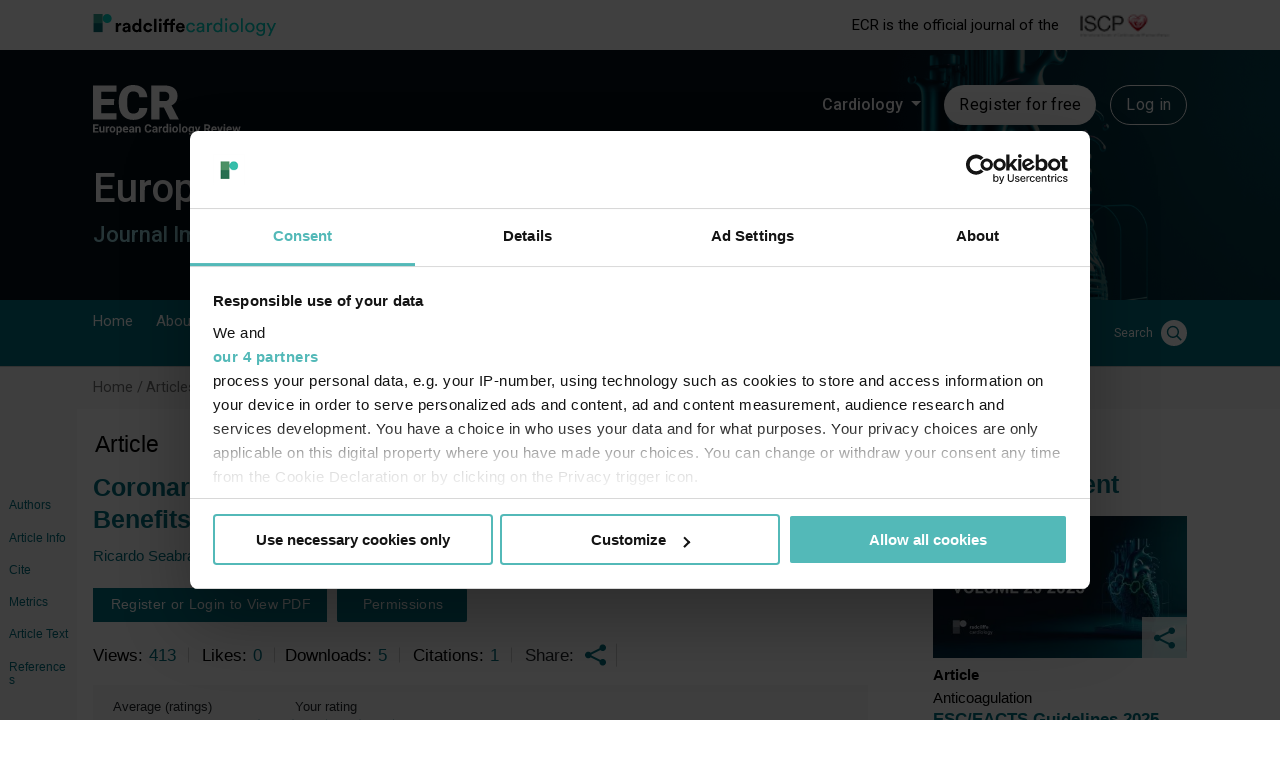

--- FILE ---
content_type: text/html; charset=utf-8
request_url: https://www.google.com/recaptcha/api2/aframe
body_size: 249
content:
<!DOCTYPE HTML><html><head><meta http-equiv="content-type" content="text/html; charset=UTF-8"></head><body><script nonce="a9CMVIr5nIsQqbaGPmMLgQ">/** Anti-fraud and anti-abuse applications only. See google.com/recaptcha */ try{var clients={'sodar':'https://pagead2.googlesyndication.com/pagead/sodar?'};window.addEventListener("message",function(a){try{if(a.source===window.parent){var b=JSON.parse(a.data);var c=clients[b['id']];if(c){var d=document.createElement('img');d.src=c+b['params']+'&rc='+(localStorage.getItem("rc::a")?sessionStorage.getItem("rc::b"):"");window.document.body.appendChild(d);sessionStorage.setItem("rc::e",parseInt(sessionStorage.getItem("rc::e")||0)+1);localStorage.setItem("rc::h",'1762358497201');}}}catch(b){}});window.parent.postMessage("_grecaptcha_ready", "*");}catch(b){}</script></body></html>

--- FILE ---
content_type: application/x-javascript
request_url: https://www.ecrjournal.com/themes/custom/radcliffe/radcliffe-theme/js/script.min.js?t4kzgm
body_size: 2556
content:
!function(t){const n=new URLSearchParams(window.location.search),o=n.get("slider-id"),i=n.get("open-overlay"),a=document.getElementById("menuHamburgerTrigger"),l=document.getElementById("menuLinksSwitcher"),s=document.getElementById("menuHamburgerInput"),c=(document.getElementById("menu"),document.getElementById("menuToggleButton")),r=document.getElementById("journalAboutMenu");function d(){document.body.classList.toggle("mobile-menu-open");const e=document.getElementsByClassName("logoMenuContainer")[0].offsetTop,t=document.getElementsByClassName("mobileMenu")[0];t.style.top=`${e+49}px`,t.style.height=`calc(100vh - ${t.style.top})`,t.style.width="100%"}if(a&&a.addEventListener("click",()=>{d()}),l){const t=document.querySelectorAll("#menuLinksSwitcher span"),n=document.querySelectorAll(".mobileMenuContent .menuLinksContainer .menuLinks a[data-step]");function u(e){document.querySelector("#menuLinksSwitcher span.active").classList.toggle("active"),document.querySelector(`#menuLinksSwitcher span[data-step="${e}"]`).classList.toggle("active"),document.querySelector(".mobileMenuContent .menuLinksContainer .menuLinks.active").classList.toggle("active"),document.querySelector(`.mobileMenuContent .menuLinksContainer .menuLinks[data-step="${e}"]`).classList.toggle("active")}t.forEach(t=>{t.addEventListener("click",()=>{const n=t.dataset.step,o=t.dataset.backStep;n||console.log("Missing data-step attribute",e),o||console.log("Missing data-back-step attribute",e),u(o)})}),n.forEach(e=>{e.addEventListener("click",()=>{const t=e.dataset.step;t?u(t):console.log("Missing data-step attribute",e)})})}const m=document.getElementById("openMenuAccordion"),g=document.getElementById("closeMenuAccordion"),p=document.getElementById("menuAccordion"),h=e=>{e.preventDefault(),p.classList.toggle("is-active")};m&&(m.addEventListener("click",h),g.addEventListener("click",h));const v=document.getElementById("searchBtn"),b=document.getElementById("searchInput");v&&v.addEventListener("click",()=>{b.classList.toggle("active")});const f=e=>{try{const n=new Swiper(e,{init:!0,slidesPerView:"auto",updateOnWindowResize:!0,loop:!1,observer:!0,observeParents:!0,pagination:{el:".swiper-pagination",clickable:!0},scrollbar:{el:".swiper-scrollbar",draggable:t(e).has(".swiper-scrollbar").length>0},navigation:{nextEl:".swiper-button-next",prevEl:".swiper-button-prev"},on:{init:()=>{}}});null!=o&&Object.values(n.slides).forEach((e,i)=>{const a=t(e).data("slider-id");null!=a&&String(a)===String(o)&&n.slideTo(i)})}catch(e){console.log(e)}},w=document.querySelectorAll(".swiper-container");if(w.length&&w.forEach(e=>{f(e)}),new MutationObserver(function(e){t.each(e,function(){document.querySelectorAll(".swiper-container").forEach(e=>{t(e).hasClass("swiper-container-initialized")||(console.log(e),f(e))})})}).observe(document.body,{childList:!0,attributes:!1,subtree:!0}),t(".nav-tabs > li > a").hover(function(){t(this).tab("show")}),null!==document.getElementById("authorPage")){document.getElementById("authorBiographyReadMore").addEventListener("click",e=>{e.preventDefault(),document.getElementById("biographyContainer").classList.toggle("isActive")})}const y=document.querySelector(".journalAbout"),k=document.querySelector(".journalAuthorInfo"),L=document.querySelectorAll(".listItemTitle"),E=document.querySelector("#journalAboutMenuToggleButtonText"),C=document.querySelectorAll(".listItem"),I=[];L.forEach(e=>{I.push(e.getBoundingClientRect().y)});const S=()=>{r.classList.toggle("showMenu"),c.classList.toggle("open"),c.classList.contains("open")?E.innerHTML="Close":B()};c&&C&&(c.addEventListener("click",S),C.forEach(e=>{e.addEventListener("click",S)})),(y||k)&&(window.onbeforeunload=function(){window.scrollTo(0,0)});const B=()=>{if(c&&!c.classList.contains("open")){const e=document.documentElement.scrollTop+window.innerHeight-75;let t=0;for(let[n,o]of I.entries()){if(!(o<e))break;t=n}E.innerHTML=L[t].innerText}};var M=setInterval(function(){var e=t(".nav-pills-autoplay.nav-pills > li > a.active");e&&e.length>0&&(t(e[0].parentElement).next("li").length?t(e[0].parentElement).next("li").find("a"):t(".nav-pills-autoplay.nav-pills > li:first-child a")).tab("show")},1e4);t(".nav-pills-autoplay.nav-pills > li > a").on("click",function(e){e.preventDefault(),clearInterval(M),t(this).tab("show"),setTimeout(function(){},15e3)}),B();const q=t("#enlargeable-content-modal");function T(e,n="block",o=!0,i=1){o?(t(e).css("display","-webkit-box"),t(e).css("-webkit-line-clamp",i),t(e).css("-webkit-box-orient","vertical"),t(e).css("overflow","hidden")):(t(e).css("display",n),t(e).css("-webkit-line-clamp",""),t(e).css("-webkit-box-orient",""),t(e).css("overflow",""))}q.on("click",function(e){(q.hasClass("enlarged-image")||e.target.classList.contains("close")||"enlargeable-content-modal"===e.target.id)&&(q.removeClass(),t("body").removeClass("modal-open"))}),t('[data-enlargeable-image="true"]').on("click",function(e){const n=e.currentTarget;if("IMG"===n.tagName){q.removeClass(),t("body").addClass("modal-open"),q.addClass("open enlarged-image");const e=n.cloneNode();t(e).removeAttr("data-enlargeable-image"),q.find(".enlargeable-content-body").html(e)}else console.log("Clicked element is not type of IMG - ignoring.")}),t('[data-enlargeable-content="true"]').on("click",function(e){if(!e.target.classList.contains("enlargeable-trigger"))return;const n=t(e.currentTarget),o=document.createElement("button");o.innerHTML="Close",o.className="close";const i=q.find(".enlargeable-content-body")[0];t(i).empty(),i.appendChild(o);try{const e=n.data("enlargeable-json");i.appendChild(t.parseHTML(e.html)[0]),q.removeClass(),t("body").addClass("modal-open"),q.addClass("open enlarged-content")}catch(e){console.log("Invalid enlargeable JSON",e)}}),t(".section-filter .dropdown-menu").on("click",function(e){e.stopPropagation()}),t(function(){t(".slider-indicator-slides").each(function(){const e=t(this);e.swipe({swipeLeft:function(t){window.innerWidth>768||e.find(".nav .nav-link.active").parent().next("li").find("a").tab("show")},swipeRight:function(t){window.innerWidth>768||e.find(".nav .nav-link.active").parent().prev("li").find("a").tab("show")}})})}),t(".slider-indicator").each(function(){const e=t(this);e.find(".slider-indicator-slides .nav-link").on("click",function(){if(window.innerWidth>768)return;t(this).hasClass("active")||e[0].scrollIntoView(!0)})}),window.addEventListener("load",()=>{if(a&&s.checked&&!document.body.classList.contains("mobile-menu-open")&&d(),t("[data-scroll-query-name]").get().some(e=>{const o=t(e).data("scroll-query-name"),i=t(e).data("scroll-query-value");return n.get(o)===i&&(e.scrollIntoView({behavior:"smooth"}),!0)}),null!=o){const e=`[data-slider-id="${o}"]`;if(null!=i){t(`[data-enlargeable-content="true"]${e}`).find("button.enlargeable-trigger").click()}const n=document.querySelector(`.slider-indicator .slider-indicator-slides .tab-pane${e}`);if(n){const e=n.getAttribute("id"),t=document.querySelector(`.slider-indicator .slider-indicator-slides .nav-link[href="#${e}"]`);t&&t.click()}}}),t(".js-truncate-text").each(function(){const e=t(this);let n=!1;const o=e.data("truncate-width-viewport"),i=e.data("display"),a=e.data("truncate-lines");if("none"===a)return void console.log("(ignoring) Line clamp is not set up for",e);o&&window.addEventListener("resize",e=>{window.innerWidth>=Number(o)?T(this,i,!1,a):T(this,i,n=!0,a)});const l=()=>{T(this,i,n=!n,a)};(!o||window.innerWidth<Number(o))&&l(),t(e.data("truncate-toggle")).each((e,t)=>{t.addEventListener("click",()=>{l()})})}),t(".nav-pills[data-auto-switch-every]").each(function(){const e=t(this),n=Number(e.data("auto-switch-every"));if(Number.isNaN(n))return;let o;function i(){o=setInterval(function(){const n=e.children(".nav-item");if(n.length>1){const e=n.children(".nav-link");let o=!1;e.each(function(n){if(t(this).hasClass("active")&&!o){let i;i=n===e.length-1?e.get(0):e.get(n+1),o=!0,t(i).click()}})}},n)}e.parent().on("mouseenter",function(){clearInterval(o)}),e.parent().on("mouseleave",function(){i()}),i()}),window.addEventListener("scroll",B)}(jQuery);

--- FILE ---
content_type: image/svg+xml
request_url: https://assets.radcliffecardiology.com/theme-assets/themes/custom/radcliffe/radcliffe-theme/assets/svg/ECR.svg
body_size: 10428
content:
<?xml version="1.0" encoding="utf-8"?>
<!-- Generator: Adobe Illustrator 25.4.1, SVG Export Plug-In . SVG Version: 6.00 Build 0)  -->
<svg version="1.1" id="Layer_1" xmlns="http://www.w3.org/2000/svg" xmlns:xlink="http://www.w3.org/1999/xlink" x="0px" y="0px"
	 viewBox="0 0 328.91 111.72" style="enable-background:new 0 0 328.91 111.72;" xml:space="preserve">
<style type="text/css">
	.st0{fill:#007181;}
</style>
<g>
	<g>
		<path class="st0" d="M11.06,98.23H3.79v4.93h8.54v3.04H0V87.81h12.3v3.07H3.79v4.38h7.27C11.06,95.26,11.06,98.23,11.06,98.23z"/>
		<path class="st0" d="M22.28,104.81c-0.9,1.09-2.15,1.64-3.74,1.64c-1.47,0-2.58-0.42-3.35-1.26c-0.77-0.84-1.16-2.08-1.18-3.7
			v-8.95h3.65v8.84c0,1.42,0.65,2.14,1.95,2.14c1.24,0,2.09-0.43,2.55-1.29v-9.69h3.66v13.67h-3.44L22.28,104.81z"/>
		<path class="st0" d="M36.25,95.96c-0.5-0.07-0.93-0.1-1.31-0.1c-1.38,0-2.29,0.47-2.72,1.4v8.94h-3.65V92.53h3.45l0.1,1.63
			c0.73-1.25,1.75-1.88,3.04-1.88c0.4,0,0.78,0.05,1.14,0.16L36.25,95.96z"/>
		<path class="st0" d="M36.98,99.24c0-1.36,0.26-2.56,0.78-3.62s1.27-1.88,2.25-2.46s2.12-0.87,3.42-0.87
			c1.84,0,3.35,0.56,4.52,1.69c1.17,1.13,1.82,2.66,1.95,4.6l0.03,0.93c0,2.1-0.59,3.78-1.76,5.05c-1.17,1.27-2.74,1.9-4.71,1.9
			s-3.54-0.63-4.72-1.89s-1.76-2.98-1.76-5.15C36.98,99.42,36.98,99.24,36.98,99.24z M40.63,99.5c0,1.3,0.24,2.29,0.73,2.98
			c0.49,0.69,1.19,1.03,2.1,1.03c0.88,0,1.57-0.34,2.07-1.02s0.75-1.76,0.75-3.26c0-1.27-0.25-2.26-0.75-2.96s-1.2-1.05-2.1-1.05
			c-0.89,0-1.58,0.35-2.07,1.04C40.88,96.96,40.63,98.04,40.63,99.5z"/>
		<path class="st0" d="M64.48,99.49c0,2.1-0.48,3.79-1.43,5.06c-0.96,1.27-2.25,1.9-3.87,1.9c-1.38,0-2.5-0.48-3.35-1.44v6.44h-3.65
			V92.53h3.38l0.13,1.34c0.88-1.06,2.04-1.59,3.46-1.59c1.68,0,2.99,0.62,3.93,1.87c0.93,1.25,1.4,2.96,1.4,5.15V99.49z
			 M60.83,99.23c0-1.27-0.23-2.25-0.68-2.94s-1.11-1.04-1.96-1.04c-1.14,0-1.93,0.44-2.36,1.31v5.6c0.45,0.9,1.24,1.35,2.39,1.35
			C59.96,103.51,60.83,102.08,60.83,99.23z"/>
		<path class="st0" d="M73.03,106.45c-2,0-3.64-0.61-4.89-1.84c-1.26-1.23-1.89-2.87-1.89-4.91v-0.35c0-1.37,0.27-2.6,0.8-3.68
			s1.28-1.92,2.25-2.5c0.97-0.59,2.08-0.88,3.33-0.88c1.87,0,3.34,0.59,4.41,1.77c1.07,1.18,1.61,2.85,1.61,5.01v1.49h-8.7
			c0.12,0.89,0.47,1.61,1.07,2.15s1.35,0.81,2.25,0.81c1.41,0,2.51-0.51,3.3-1.53l1.79,2.01c-0.55,0.77-1.29,1.38-2.22,1.81
			C75.2,106.23,74.16,106.45,73.03,106.45z M72.61,95.22c-0.72,0-1.31,0.25-1.76,0.74s-0.74,1.19-0.87,2.11h5.08v-0.29
			c-0.02-0.81-0.24-1.44-0.66-1.88C73.98,95.44,73.39,95.22,72.61,95.22z"/>
		<path class="st0" d="M88.64,106.2c-0.17-0.33-0.29-0.74-0.37-1.23c-0.88,0.99-2.03,1.48-3.45,1.48c-1.34,0-2.45-0.39-3.33-1.16
			s-1.32-1.75-1.32-2.93c0-1.45,0.54-2.56,1.61-3.33c1.07-0.77,2.63-1.17,4.65-1.17h1.68v-0.78c0-0.63-0.16-1.14-0.49-1.52
			c-0.32-0.38-0.84-0.57-1.53-0.57c-0.61,0-1.1,0.15-1.45,0.44s-0.52,0.7-0.52,1.21h-3.65c0-0.79,0.24-1.52,0.73-2.2
			c0.49-0.67,1.18-1.2,2.07-1.59c0.89-0.38,1.89-0.57,3.01-0.57c1.68,0,3.02,0.42,4.01,1.27c0.99,0.85,1.48,2.04,1.48,3.57v5.92
			c0.01,1.3,0.19,2.28,0.54,2.94v0.21L88.64,106.2L88.64,106.2z M85.62,103.66c0.54,0,1.04-0.12,1.49-0.36s0.79-0.56,1.01-0.97
			v-2.35h-1.36c-1.83,0-2.8,0.63-2.92,1.89l-0.01,0.21c0,0.45,0.16,0.83,0.48,1.12S85.06,103.66,85.62,103.66z"/>
		<path class="st0" d="M97.95,92.53l0.11,1.58c0.98-1.22,2.29-1.83,3.93-1.83c1.45,0,2.53,0.43,3.23,1.28
			c0.71,0.85,1.07,2.12,1.09,3.81v8.83h-3.65v-8.74c0-0.77-0.17-1.34-0.51-1.69c-0.34-0.35-0.9-0.52-1.68-0.52
			c-1.03,0-1.8,0.44-2.31,1.31v9.64h-3.65V92.53H97.95z"/>
		<path class="st0" d="M130.19,100.07c-0.14,1.98-0.87,3.54-2.19,4.67c-1.32,1.14-3.05,1.71-5.21,1.71c-2.36,0-4.21-0.79-5.56-2.38
			s-2.03-3.77-2.03-6.54v-1.12c0-1.77,0.31-3.33,0.93-4.67c0.62-1.35,1.51-2.38,2.67-3.1s2.5-1.08,4.04-1.08
			c2.12,0,3.83,0.57,5.13,1.71c1.3,1.14,2.05,2.73,2.25,4.79h-3.79c-0.09-1.19-0.42-2.05-0.99-2.58s-1.43-0.8-2.6-0.8
			c-1.26,0-2.21,0.45-2.84,1.36s-0.95,2.31-0.97,4.21v1.39c0,1.99,0.3,3.44,0.9,4.36s1.55,1.38,2.85,1.38c1.17,0,2.04-0.27,2.62-0.8
			c0.58-0.53,0.91-1.36,0.99-2.48h3.8V100.07z"/>
		<path class="st0" d="M140.36,106.2c-0.17-0.33-0.29-0.74-0.37-1.23c-0.88,0.99-2.03,1.48-3.45,1.48c-1.34,0-2.45-0.39-3.33-1.16
			s-1.32-1.75-1.32-2.93c0-1.45,0.54-2.56,1.61-3.33c1.07-0.77,2.63-1.17,4.65-1.17h1.68v-0.78c0-0.63-0.16-1.14-0.49-1.52
			c-0.32-0.38-0.84-0.57-1.53-0.57c-0.61,0-1.1,0.15-1.45,0.44c-0.35,0.29-0.52,0.7-0.52,1.21h-3.65c0-0.79,0.24-1.52,0.73-2.2
			s1.18-1.2,2.07-1.59s1.89-0.57,3.01-0.57c1.68,0,3.02,0.42,4.01,1.27c0.99,0.85,1.48,2.04,1.48,3.57v5.92
			c0.01,1.3,0.19,2.28,0.54,2.94v0.21L140.36,106.2L140.36,106.2z M137.34,103.66c0.54,0,1.04-0.12,1.49-0.36
			c0.45-0.24,0.79-0.56,1.01-0.97v-2.35h-1.36c-1.83,0-2.8,0.63-2.92,1.89l-0.01,0.21c0,0.45,0.16,0.83,0.48,1.12
			S136.78,103.66,137.34,103.66z"/>
		<path class="st0" d="M153.99,95.96c-0.5-0.07-0.93-0.1-1.31-0.1c-1.38,0-2.29,0.47-2.72,1.4v8.94h-3.65V92.53h3.45l0.1,1.63
			c0.73-1.25,1.75-1.88,3.04-1.88c0.4,0,0.78,0.05,1.14,0.16L153.99,95.96z"/>
		<path class="st0" d="M155.17,99.26c0-2.13,0.48-3.83,1.43-5.09c0.96-1.26,2.26-1.89,3.92-1.89c1.33,0,2.43,0.5,3.3,1.49V86.8h3.66
			v19.4h-3.3l-0.18-1.45c-0.91,1.14-2.08,1.71-3.51,1.71c-1.61,0-2.9-0.63-3.87-1.9C155.66,103.28,155.17,101.52,155.17,99.26z
			 M158.82,99.54c0,1.28,0.22,2.26,0.67,2.95c0.45,0.68,1.09,1.02,1.95,1.02c1.13,0,1.92-0.48,2.39-1.43v-5.4
			c-0.45-0.95-1.24-1.43-2.36-1.43C159.7,95.25,158.82,96.68,158.82,99.54z"/>
		<path class="st0" d="M170.29,89c0-0.55,0.18-1,0.55-1.35c0.37-0.35,0.87-0.53,1.5-0.53c0.62,0,1.12,0.18,1.49,0.53
			c0.37,0.35,0.56,0.8,0.56,1.35c0,0.56-0.19,1.01-0.56,1.36s-0.87,0.53-1.48,0.53s-1.11-0.18-1.48-0.53S170.29,89.55,170.29,89z
			 M174.17,106.2h-3.66V92.53h3.66V106.2z"/>
		<path class="st0" d="M176.61,99.24c0-1.36,0.26-2.56,0.78-3.62c0.52-1.06,1.27-1.88,2.25-2.46s2.12-0.87,3.42-0.87
			c1.84,0,3.35,0.56,4.52,1.69c1.17,1.13,1.82,2.66,1.95,4.6l0.03,0.93c0,2.1-0.59,3.78-1.76,5.05c-1.17,1.27-2.74,1.9-4.71,1.9
			s-3.54-0.63-4.72-1.89c-1.17-1.26-1.76-2.98-1.76-5.15V99.24z M180.26,99.5c0,1.3,0.24,2.29,0.73,2.98
			c0.49,0.69,1.19,1.03,2.1,1.03c0.88,0,1.57-0.34,2.07-1.02s0.75-1.76,0.75-3.26c0-1.27-0.25-2.26-0.75-2.96s-1.2-1.05-2.1-1.05
			c-0.89,0-1.58,0.35-2.07,1.04C180.5,96.96,180.26,98.04,180.26,99.5z"/>
		<path class="st0" d="M195.65,106.2h-3.66V86.8h3.66V106.2z"/>
		<path class="st0" d="M198.09,99.24c0-1.36,0.26-2.56,0.78-3.62c0.52-1.06,1.27-1.88,2.25-2.46s2.12-0.87,3.42-0.87
			c1.84,0,3.35,0.56,4.52,1.69c1.17,1.13,1.82,2.66,1.95,4.6l0.03,0.93c0,2.1-0.59,3.78-1.76,5.05c-1.17,1.27-2.74,1.9-4.71,1.9
			s-3.54-0.63-4.72-1.89c-1.17-1.26-1.76-2.98-1.76-5.15V99.24z M201.74,99.5c0,1.3,0.24,2.29,0.73,2.98
			c0.49,0.69,1.19,1.03,2.1,1.03c0.88,0,1.57-0.34,2.07-1.02s0.75-1.76,0.75-3.26c0-1.27-0.25-2.26-0.75-2.96s-1.2-1.05-2.1-1.05
			c-0.89,0-1.58,0.35-2.07,1.04C201.99,96.96,201.74,98.04,201.74,99.5z"/>
		<path class="st0" d="M212.75,99.26c0-2.1,0.5-3.78,1.5-5.06s2.34-1.92,4.04-1.92c1.5,0,2.66,0.51,3.5,1.54l0.15-1.29h3.31v13.21
			c0,1.2-0.27,2.24-0.81,3.12c-0.54,0.88-1.31,1.56-2.29,2.02c-0.99,0.46-2.14,0.69-3.46,0.69c-1,0-1.98-0.2-2.93-0.6
			s-1.67-0.92-2.16-1.55l1.62-2.22c0.91,1.02,2.01,1.53,3.31,1.53c0.97,0,1.72-0.26,2.26-0.78s0.81-1.25,0.81-2.2v-0.73
			c-0.84,0.95-1.95,1.43-3.32,1.43c-1.64,0-2.97-0.64-3.98-1.93c-1.01-1.28-1.52-2.99-1.52-5.11v-0.15H212.75z M216.4,99.54
			c0,1.24,0.25,2.21,0.75,2.92c0.5,0.7,1.18,1.06,2.05,1.06c1.11,0,1.91-0.42,2.39-1.25V96.5c-0.49-0.83-1.28-1.25-2.36-1.25
			c-0.88,0-1.56,0.36-2.07,1.08C216.66,97.04,216.4,98.11,216.4,99.54z"/>
		<path class="st0" d="M233.15,101.03l2.53-8.5h3.92l-5.49,15.79l-0.3,0.72c-0.82,1.78-2.16,2.68-4.04,2.68
			c-0.53,0-1.07-0.08-1.62-0.24v-2.77l0.56,0.01c0.69,0,1.21-0.11,1.55-0.32s0.61-0.56,0.8-1.05l0.43-1.12l-4.79-13.7h3.93
			L233.15,101.03z"/>
		<path class="st0" d="M254.52,99.47h-3.02v6.73h-3.79V87.81h6.83c2.17,0,3.85,0.48,5.03,1.45c1.18,0.97,1.77,2.34,1.77,4.1
			c0,1.25-0.27,2.3-0.81,3.14s-1.37,1.5-2.47,2l3.98,7.51v0.18h-4.07L254.52,99.47z M251.5,96.4h3.06c0.95,0,1.69-0.24,2.21-0.73
			c0.52-0.48,0.78-1.15,0.78-2c0-0.87-0.25-1.55-0.74-2.05s-1.25-0.75-2.27-0.75h-3.04V96.4z"/>
		<path class="st0" d="M270.27,106.45c-2,0-3.64-0.61-4.89-1.84c-1.26-1.23-1.89-2.87-1.89-4.91v-0.35c0-1.37,0.27-2.6,0.8-3.68
			s1.28-1.92,2.25-2.5c0.97-0.59,2.08-0.88,3.33-0.88c1.87,0,3.34,0.59,4.41,1.77s1.61,2.85,1.61,5.01v1.49h-8.7
			c0.12,0.89,0.47,1.61,1.07,2.15c0.59,0.54,1.35,0.81,2.25,0.81c1.41,0,2.51-0.51,3.3-1.53l1.79,2.01
			c-0.55,0.77-1.29,1.38-2.22,1.81C272.44,106.23,271.41,106.45,270.27,106.45z M269.86,95.22c-0.72,0-1.31,0.25-1.76,0.74
			s-0.74,1.19-0.87,2.11h5.08v-0.29c-0.02-0.81-0.24-1.44-0.66-1.88C271.23,95.44,270.63,95.22,269.86,95.22z"/>
		<path class="st0" d="M282.91,101.74l2.54-9.21h3.81l-4.61,13.67h-3.49l-4.61-13.67h3.81L282.91,101.74z"/>
		<path class="st0" d="M290.85,89c0-0.55,0.18-1,0.55-1.35s0.87-0.53,1.5-0.53c0.62,0,1.12,0.18,1.49,0.53s0.56,0.8,0.56,1.35
			c0,0.56-0.19,1.01-0.56,1.36s-0.87,0.53-1.48,0.53s-1.11-0.18-1.48-0.53S290.85,89.55,290.85,89z M294.72,106.2h-3.66V92.53h3.66
			V106.2z"/>
		<path class="st0" d="M304.02,106.45c-2,0-3.64-0.61-4.89-1.84c-1.26-1.23-1.89-2.87-1.89-4.91v-0.35c0-1.37,0.27-2.6,0.8-3.68
			s1.28-1.92,2.25-2.5c0.97-0.59,2.08-0.88,3.33-0.88c1.87,0,3.34,0.59,4.41,1.77s1.61,2.85,1.61,5.01v1.49h-8.7
			c0.12,0.89,0.47,1.61,1.07,2.15c0.59,0.54,1.35,0.81,2.25,0.81c1.41,0,2.51-0.51,3.3-1.53l1.79,2.01
			c-0.55,0.77-1.29,1.38-2.22,1.81C306.19,106.23,305.16,106.45,304.02,106.45z M303.6,95.22c-0.72,0-1.31,0.25-1.76,0.74
			s-0.74,1.19-0.87,2.11h5.08v-0.29c-0.02-0.81-0.24-1.44-0.66-1.88C304.98,95.44,304.38,95.22,303.6,95.22z"/>
		<path class="st0" d="M323.6,101.24l1.79-8.7h3.52l-3.49,13.67h-3.06l-2.59-8.6l-2.59,8.6h-3.04l-3.49-13.67h3.52l1.78,8.69
			l2.5-8.69h2.64L323.6,101.24z"/>
	</g>
	<g>
		<path class="st0" d="M47.05,44.75H18.29v18.13h33.97v14.07H0V1.09h52.36v14.12H18.29V31.2h28.76
			C47.05,31.2,47.05,44.75,47.05,44.75z"/>
		<path class="st0" d="M121.08,51.27c-0.24,5.28-1.67,9.94-4.27,13.99c-2.61,4.05-6.26,7.18-10.97,9.4s-10.08,3.33-16.12,3.33
			c-9.97,0-17.82-3.25-23.55-9.74s-8.6-15.66-8.6-27.51v-3.75c0-7.43,1.29-13.94,3.88-19.51S67.76,7.6,72.63,4.56
			C77.49,1.52,83.12,0,89.51,0c9.2,0,16.6,2.42,22.19,7.27s8.77,11.52,9.53,20.03H103c-0.14-4.62-1.3-7.94-3.49-9.95
			c-2.19-2.01-5.52-3.02-10-3.02c-4.55,0-7.88,1.7-10,5.11c-2.12,3.4-3.23,8.84-3.33,16.31v5.37c0,8.09,1.02,13.88,3.05,17.35
			c2.03,3.47,5.53,5.21,10.5,5.21c4.2,0,7.42-0.99,9.64-2.97s3.4-5.12,3.54-9.43L121.08,51.27L121.08,51.27z"/>
		<path class="st0" d="M157.91,50.12h-9.9v26.83h-18.29V1.09h29.85c9,0,16.03,1.99,21.1,5.98s7.61,9.63,7.61,16.91
			c0,5.27-1.07,9.65-3.2,13.12c-2.14,3.47-5.48,6.28-10.03,8.43l15.84,30.63v0.78H171.3L157.91,50.12z M148.01,36.05h11.57
			c3.47,0,6.09-0.91,7.84-2.74c1.75-1.83,2.63-4.38,2.63-7.65s-0.89-5.84-2.66-7.7c-1.77-1.86-4.38-2.79-7.81-2.79h-11.57
			L148.01,36.05L148.01,36.05z"/>
	</g>
</g>
</svg>


--- FILE ---
content_type: image/svg+xml
request_url: https://assets.radcliffecardiology.com/s3fs-public/2025-06/RadcliffeCardiology%20Horizontal%20%28Dark%29.svg?VersionId=FsjmKVvrwNg5MovL9Lue_nrxJD5Nm9tc
body_size: 4857
content:
<?xml version="1.0" encoding="UTF-8"?><svg id="Layer_1" xmlns="http://www.w3.org/2000/svg" viewBox="0 0 1207.58 145.78"><defs><style>.cls-1{fill:#056d74;}.cls-2{fill:#34a395;}.cls-3{fill:#00d1c2;}</style></defs><path d="M183.07,75.82c-1.8-.37-3.38-.48-4.84-.48-8.21,0-15.36,3.99-15.36,16.79v27.2h-16.06v-59.46h15.58v8.83c3.63-7.85,11.84-9.31,16.9-9.31,1.32,0,2.53.11,3.74.25v16.17h.03Z"/><path d="M208.92,85.13l14.63-2.17c3.38-.48,4.47-2.17,4.47-4.22,0-4.22-3.26-7.73-10.04-7.73s-10.89,4.47-11.36,9.68l-14.26-3.01c.96-9.31,9.53-19.58,25.48-19.58,18.84,0,25.85,10.63,25.85,22.59v29.25c0,3.15.37,7.37.73,9.42h-14.74c-.37-1.58-.62-4.84-.62-7.12-3.01,4.73-8.69,8.83-17.52,8.83-12.69,0-20.42-8.58-20.42-17.89.06-10.69,7.9-16.62,17.8-18.06ZM228.02,95.29v-2.67l-13.42,2.05c-4.11.59-7.37,2.9-7.37,7.48,0,3.52,2.53,6.89,7.73,6.89,6.78,0,13.05-3.26,13.05-13.75Z"/><path d="M316.36,108.56c0,3.99.25,8.33.48,10.74h-15.36c-.25-1.21-.62-4.11-.62-6.89-2.64,4.73-8.69,8.33-16.68,8.33-16.9,0-29-13.3-29-31.31s11.73-31.05,28.52-31.05c10.27,0,15.1,4.22,16.79,7.37V31.8h15.84v76.76h.03ZM286.15,106.4c8.21,0,14.63-6.27,14.63-17.04s-6.41-16.57-14.63-16.57-14.74,6.05-14.74,16.68,6.27,16.93,14.74,16.93Z"/><path d="M345.36,89.6c0,10.74,7,16.79,15.22,16.79s12.32-5.43,13.64-10.04l14.15,4.73c-2.67,9.9-11.95,20.05-27.79,20.05-17.52,0-31.31-13.3-31.31-31.53s13.53-31.53,30.8-31.53c16.2,0,25.37,10.04,27.9,20.05l-14.37,4.84c-1.46-4.95-5.2-10.04-13.16-10.04s-15.08,5.91-15.08,16.68Z"/><path d="M400.21,119.33V31.86h16.06v87.47h-16.06Z"/><path d="M441.41,30.4c5.57,0,9.9,4.47,9.9,10.04s-4.36,9.79-9.9,9.79-9.9-4.47-9.9-9.79,4.47-10.04,9.9-10.04ZM433.45,119.33v-59.46h16.06v59.46h-16.06Z"/><path d="M524.92,59.87h13.42v13.78h-13.42v45.68h-16.06v-45.68h-22.95v45.68h-16.2v-45.68h-9.9v-13.78h9.9v-6.78c0-13.42,8.47-22.11,21.63-22.11,3.38,0,6.64.59,7.99,1.21v13.53c-.84-.25-2.42-.59-5.06-.59-3.52,0-8.33,1.58-8.33,8.21v6.53h22.95v-6.78c0-13.42,8.47-22.11,21.63-22.11,3.38,0,6.64.59,7.99,1.21v13.53c-.84-.25-2.42-.59-5.06-.59-3.52,0-8.33,1.58-8.47,8.21v6.53h-.06Z"/><path d="M602.13,102.29c-3.01,10.27-12.43,18.84-27.06,18.84-16.31,0-30.69-11.73-30.69-31.78,0-18.96,14.01-31.31,29.25-31.31,18.37,0,29.36,11.73,29.36,30.83,0,2.31-.25,4.73-.25,4.95h-42.53c.37,7.85,7,13.53,14.99,13.53,7.48,0,11.59-3.74,13.53-9.06l13.39,3.99ZM587.17,82.83c-.25-5.93-4.11-11.73-13.3-11.73-8.33,0-12.94,6.27-13.3,11.73h26.61Z"/><path class="cls-3" d="M625.49,89.34c0,13.92,8.73,21.39,18.61,21.39,11.39,0,15.57-7.72,16.96-12.53l10.5,4.55c-2.91,8.73-11.64,18.99-27.46,18.99-17.72,0-30.76-13.92-30.76-32.4s13.29-32.27,30.63-32.27c16.2,0,24.55,10.12,27.08,19.36l-10.76,4.56c-1.52-5.95-5.95-12.91-16.33-12.91-9.62,0-18.48,7.09-18.48,21.26Z"/><path class="cls-3" d="M699.53,85.03l16.45-2.41c3.67-.51,4.68-2.4,4.68-4.56,0-5.95-3.92-10.89-13.16-10.89-8.35,0-13.04,5.19-13.8,12.28l-11.39-2.66c1.27-11.64,11.77-19.74,24.94-19.74,18.22,0,25.31,10.38,25.31,22.28v30.5c0,5.31.51,8.48.76,10h-11.64c-.25-1.52-.63-3.8-.63-8.23-2.66,4.3-8.73,10.12-19.62,10.12-12.4,0-20.38-8.61-20.38-18.22,0-10.89,7.97-16.96,18.48-18.48ZM720.67,93.77v-2.79l-18.61,2.79c-5.06.76-8.86,3.67-8.86,9.11,0,4.55,3.8,8.86,9.87,8.86,9.75,0,17.59-4.68,17.59-17.97Z"/><path class="cls-3" d="M784.84,70.98c-1.77-.25-3.54-.38-5.19-.38-10,0-16.71,5.31-16.71,18.73v30.5h-11.9v-60.88h11.64v10.63c4.43-9.37,12.03-11.64,18.23-11.64,1.65,0,3.29.25,3.92.38v12.66Z"/><path class="cls-3" d="M839.52,110.6c-2.91,5.82-9.37,10.89-18.86,10.89-17.85,0-28.86-14.18-28.86-32.27s11.64-31.9,28.86-31.9c10.76,0,16.58,5.31,18.6,10.25V28.2h11.77v80.37c0,5.82.51,10.25.63,11.26h-11.52c-.25-1.39-.63-4.56-.63-8.23v-1.01ZM821.8,110.98c10.88,0,17.59-9.49,17.59-22.02s-6.58-21.14-17.47-21.14-17.97,8.86-17.97,21.39,6.45,21.77,17.85,21.77Z"/><path class="cls-3" d="M877.11,27.32c4.81,0,8.61,3.8,8.61,8.61s-3.8,8.48-8.61,8.48-8.48-3.8-8.48-8.48,3.8-8.61,8.48-8.61ZM871.29,119.84v-60.88h11.77v60.88h-11.77Z"/><path class="cls-3" d="M960.52,89.34c0,18.61-12.91,32.4-31.14,32.4s-31.13-13.79-31.13-32.4,12.91-32.27,31.13-32.27,31.14,13.8,31.14,32.27ZM948.37,89.34c0-14.05-8.86-21.64-18.99-21.64s-18.98,7.59-18.98,21.64,8.86,21.77,18.98,21.77,18.99-7.59,18.99-21.77Z"/><path class="cls-3" d="M975.71,119.84V28.2h11.9v91.63h-11.9Z"/><path class="cls-3" d="M1065.07,89.34c0,18.61-12.91,32.4-31.14,32.4s-31.13-13.79-31.13-32.4,12.91-32.27,31.13-32.27,31.14,13.8,31.14,32.27ZM1052.92,89.34c0-14.05-8.86-21.64-18.99-21.64s-18.98,7.59-18.98,21.64,8.86,21.77,18.98,21.77,18.99-7.59,18.99-21.77Z"/><path class="cls-3" d="M1087.34,120.47c.88,8.48,7.34,14.94,16.58,14.94,12.78,0,18.6-6.58,18.6-19.75v-8.73c-2.91,5.57-9.49,10-18.6,10-16.2,0-27.97-12.28-27.97-29.49s11.26-29.62,27.97-29.62c9.37,0,15.69,3.55,18.73,9.62v-8.48h11.77v56.32c0,15.44-7.59,30.5-30.5,30.5-15.19,0-26.58-9.62-28.1-22.66l11.52-2.66ZM1123.03,87.44c0-11.77-7.09-19.49-17.34-19.49s-17.59,7.72-17.59,19.49,6.83,19.49,17.59,19.49,17.34-7.72,17.34-19.49Z"/><path class="cls-3" d="M1154.93,145.28l15.19-32.15-26.2-54.17h13.67l18.99,42.02,18.22-42.02h12.78l-39.61,86.32h-13.04Z"/><path class="cls-3" d="M120,30c0,16.57-13.43,30-30,30s-30-13.43-30-30S73.43,0,90,0s30,13.43,30,30"/><rect class="cls-2" width="60" height="60"/><rect class="cls-1" y="60" width="60" height="60"/></svg>

--- FILE ---
content_type: application/x-javascript
request_url: https://www.ecrjournal.com/sites/default/files/js/js_huQNypXfwWClVfI4oCjinCRdZN6puFcxV8wykaDh-JU.js?scope=footer&delta=9&language=en&theme=ecrjournal&include=eJx1UO2SwyAIfKEYH8mhiiktEYuYXt7-0o9MM9O7P7CzC7sKpGQCZfXwBmNWKTZEUfRJewUeEwHLNMIFfobYm8kcktwLC6QQpRdD9f_w-zwuWMxDre6JXAKDXWsGGhSMyuS_qcOUNb9QQnnhITNM_lFGpnINz-ddbh11DZ2CibBR9e8-KKTIlDN6UKPI6Jqt_Aj4KJE2Y5LiqtR-XMkQ8SRydQvh_fWFgzqxnID_8DsjpO0GH6KiztTaFtG-Moxm1N3kF03JoDA
body_size: 3216
content:
/* @license GPL-2.0-or-later https://www.drupal.org/licensing/faq */
(function($,Drupal){$(document).ready(function(){let nodeId=$('#nodeDataInfo').data('node-id');let contentType=$('#nodeDataInfo').data('node-type');if(nodeId>0&&contentType)$.ajax({url:Drupal.url('stats/update-video-daily-stats/'+nodeId+'/'+contentType),method:'GET',dataType:"json",success:function(result){console.log('Stats logged');}});});})(jQuery,Drupal);;
function _toConsumableArray(arr){if(Array.isArray(arr)){for(var i=0,arr2=Array(arr.length);i<arr.length;i++)arr2[i]=arr[i];return arr2;}else return Array.from(arr);}(function(Drupal){Drupal.behaviors.flagAttach={attach:function attach(context){var links=[].concat(_toConsumableArray(context.querySelectorAll('.flag a')));links.forEach(function(link){return link.addEventListener('click',function(event){return event.target.parentNode.classList.add('flag-waiting');});});}};Drupal.AjaxCommands.prototype.actionLinkFlash=function(ajax,response,status){if(status==='success'){if(response.message.length){var para=document.createElement('P');para.innerText=response.message;para.setAttribute('class','js-flag-message');para.addEventListener('animationend',function(event){return event.target.remove();},false);document.querySelector(response.selector).appendChild(para);}}else{var links=[].concat(_toConsumableArray(document.querySelectAll('.flag-waiting')));links.forEach(function(link){return link.classList.remove('flag-waiting');});}};})(Drupal);;
(function($,Drupal){$(".journalArticleLeftMenu li a").on("click",function(){if($(this).hasClass('figuers-tables-article'))$('.journalArticlePage').addClass('figuers-and-tables');else $('.journalArticlePage').removeClass('figuers-and-tables');});$(".journalArticleLeftMenu li a").on("click",function(){if($(this).hasClass('show-video-article')){$('.journalArticlePage').addClass('show-only-video');$('.articleContainer').addClass('contentOrganizer');if(document.querySelectorAll(".articleVideoContainer")){let firstVideo=document.querySelectorAll(".articleVideoContainer")[0];if(!document.querySelector(".videoTitle"))$("<span class='videoTitle' style='font-size: 2.4rem; font-weight: 700; margin-top: 1rem'>Article videos</span>").insertBefore(firstVideo);}if(document.querySelectorAll(".paragraphPodcast")){let firstPodcast=document.querySelectorAll(".paragraphPodcast")[0];if(!document.querySelector(".podcastTitle"))$("<span class='podcastTitle' style='font-size: 2.4rem; font-weight: 700; margin-top: 1rem'>Article podcasts</span>").insertBefore(firstPodcast);}}else{$('.journalArticlePage').removeClass('show-only-video');$('.articleContainer').removeClass('contentOrganizer');$(".videoTitle").remove();$(".podcastTitle").remove();}});})(jQuery,Drupal);;
(function($,Drupal){$("#ArticleTextTab #CitationTab .detailTitle .detailText").on("click",function(){citationPopup();});$(".journalArticleLeftMenu #MenuCitation").on("click",function(){citationPopup();});function citationPopup(){let popup=$(".citationPopup");popup.find(".citationText").get(0).textContent='';popup.find(".citationLink").get(0).innerHTML='';popup.find(".citationText").get(0).textContent+=document.querySelector("#authorTab").innerText.replaceAll('\n\n,',',');popup.find(".citationText").get(0).textContent+=', '+document.querySelector(".articleTitle span").innerText;if(document.querySelector("#CitationTab .detailText").innerText){let href=document.querySelector("#CitationTab .detailText").innerText;const link=document.createAttribute("link");link.value=href;document.querySelector("#CitationTab .detailText").setAttributeNode(link);document.querySelector('.citationPopup .citationText').innerHTML+=', '+"<span>"+href+"</span>";document.querySelector("#CitationTab .detailText").removeAttribute("href");}else{if(document.querySelector("#CitationTab .detailText").attributes.link)popup.find(".citationText").get(0).textContent+=', '+document.querySelector("#CitationTab .detailText").attributes.link.value;}popup.find(".citationLink").get(0).innerHTML+=document.querySelector('.details .citationPopup + .detail .detailTitle').innerHTML.substring(4);if(popup.hasClass("showCitation"))popup.removeClass("showCitation");else popup.addClass("showCitation");$(".citationPopup .closeButton").css({"cursor":"pointer"});}$(".citationPopup .closeButton").on("click",function(){$(".citationPopup").removeClass("showCitation");$(".citationPopup .closeButton").css({"cursor":"default"});});if(document.querySelector(".buttonDown")){let nodeId=document.querySelector(".buttonDown").href;if(nodeId)nodeId=nodeId.substring(nodeId.indexOf("file/")+5,nodeId.length);$("#search.download .searchCategory .category .menu-on-hover .section-items a").on("click",function(){document.querySelector("#search.download .searchCategory .category p span").textContent=$(this).text();let ext=$(this).text();ext=ext.substring(1,4);document.querySelector(".buttonDown").href='/custom_citation/'+ext+'/'+nodeId;});$("#search.download .searchCategory").on("click",function(){$("#search.download .searchCategory .category .menu-on-hover").toggleClass("selectFormat");});}})(jQuery,Drupal);;
(function($,Drupal){$(document).ready(function(e){console.log($.fn.jquery);var nodeDataInfo=$("#nodeDataInfo");if(nodeDataInfo){var nodeDataContentType=nodeDataInfo.data('node-type');var nodeDataTopicsString=nodeDataInfo.data('node-topics');var nodeDataTopicsList=[];if(nodeDataTopicsString.length>0)nodeDataTopicsList=nodeDataTopicsString.split('|');}else{}});})(jQuery,Drupal);;
/* @license MIT https://raw.githubusercontent.com/js-cookie/js-cookie/v3.0.5/LICENSE */
!function(e,t){"object"==typeof exports&&"undefined"!=typeof module?module.exports=t():"function"==typeof define&&define.amd?define(t):(e="undefined"!=typeof globalThis?globalThis:e||self,function(){var n=e.Cookies,o=e.Cookies=t();o.noConflict=function(){return e.Cookies=n,o;};}());}(this,(function(){"use strict";function e(e){for(var t=1;t<arguments.length;t++){var n=arguments[t];for(var o in n)e[o]=n[o];}return e;}var t=function t(n,o){function r(t,r,i){if("undefined"!=typeof document){"number"==typeof (i=e({},o,i)).expires&&(i.expires=new Date(Date.now()+864e5*i.expires)),i.expires&&(i.expires=i.expires.toUTCString()),t=encodeURIComponent(t).replace(/%(2[346B]|5E|60|7C)/g,decodeURIComponent).replace(/[()]/g,escape);var c="";for(var u in i)i[u]&&(c+="; "+u,!0!==i[u]&&(c+="="+i[u].split(";")[0]));return document.cookie=t+"="+n.write(r,t)+c;}}return Object.create({set:r,get:function(e){if("undefined"!=typeof document&&(!arguments.length||e)){for(var t=document.cookie?document.cookie.split("; "):[],o={},r=0;r<t.length;r++){var i=t[r].split("="),c=i.slice(1).join("=");try{var u=decodeURIComponent(i[0]);if(o[u]=n.read(c,u),e===u)break;}catch(e){}}return e?o[e]:o;}},remove:function(t,n){r(t,"",e({},n,{expires:-1}));},withAttributes:function(n){return t(this.converter,e({},this.attributes,n));},withConverter:function(n){return t(e({},this.converter,n),this.attributes);}},{attributes:{value:Object.freeze(o)},converter:{value:Object.freeze(n)}});}({read:function(e){return '"'===e[0]&&(e=e.slice(1,-1)),e.replace(/(%[\dA-F]{2})+/gi,decodeURIComponent);},write:function(e){return encodeURIComponent(e).replace(/%(2[346BF]|3[AC-F]|40|5[BDE]|60|7[BCD])/g,decodeURIComponent);}},{path:"/"});return t;}));;
/* @license GPL-2.0-or-later https://www.drupal.org/licensing/faq */
(function($,window,Drupal,drupalSettings){Drupal.theme.ajaxProgressThrobber=(message)=>{const messageMarkup=typeof message==='string'?Drupal.theme('ajaxProgressMessage',message):'';const throbber='<div class="ajax-progress__throbber d-flex flex-column justify-content-center"></div>';return `<div class="ajax-progress ajax-progress--throbber d-flex flex-row">${throbber}${messageMarkup}</div>`;};Drupal.theme.ajaxProgressThrobber2=(message)=>{const messageMarkup=typeof message==='string'?Drupal.theme('ajaxProgressMessage',message):'';const throbber='<span class="new-spinner"></span>';return `<div class="ajax-progress ajax-progress-throbber d-inline">${throbber}${messageMarkup}</div>`;};Drupal.Ajax.prototype.setProgressIndicatorThrobber=function(){this.progress.element=$(Drupal.theme('ajaxProgressThrobber2',this.progress.message));if($(this.element).hasClass('button'))if($(this.element).hasClass('mainButton')){$(this.element).html($(Drupal.theme('ajaxProgressThrobber2',"Please wait...")));this.progress.element=null;}else $(this.element).prepend(this.progress.element);else if($(this.element).hasClass('thobber-link'))$(this.element).prepend(this.progress.element);else $(this.element).after(this.progress.element);};})(jQuery,this,Drupal,drupalSettings);;
(function($,Drupal,once){let setUtms=function(){let utms=JSON.parse(Cookies.get('STYXKEY_radcliffe_marketo'));let href=$(this).prop('href');let url=new URL(href);let params=new URLSearchParams(url.search);utms.forEach((element)=>params.append(element[0],element[1]));url.search=params;$(this).prop('href',url.toString());};once('trigger-video','div.enlargeable-content-body').forEach(function(element){const config={childList:true};const callback=(mutationList,observer)=>{for(const mutation of mutationList){for(const addedNode of mutation.addedNodes){let video=$(addedNode).find('video-js');if(video.length>0){bc(video.attr('id'));var modal=$('#enlargeable-content-modal');modal.on('click',function(event){if($(this).hasClass('enlarged-image')||event.target.classList.contains('close')||event.target.id==='enlargeable-content-modal'){var video_object=videojs.getPlayer(video.attr('id'));if(video_object)video_object.dispose();$(this).removeClass();$('body').removeClass('modal-open');}});}if(Cookies.get('STYXKEY_radcliffe_marketo'))$(addedNode).find('a').each(setUtms);}}};const observer=new MutationObserver(callback);observer.observe(element,config);});once('select-list','[name=\'section_filter\']').forEach(function(element){$(element).on('change',function(){let value=$(this).val();if(value=='All')$('.resource-section').show();else{$('.resource-section').hide();$('#'+value).show();}$('#dropdownMenuButton').html($(this).next().html());});});once('utms','.resource-hubs.full').forEach(function(element){if(Cookies.get('STYXKEY_radcliffe_marketo'))$('a.button.slider-indicator-body-attachment').each(setUtms);});})(jQuery,Drupal,once);;


--- FILE ---
content_type: application/x-javascript
request_url: https://www.ecrjournal.com/modules/custom/custom_star_rating/js/custom_star_rating.js?t4kzgm
body_size: 857
content:
(function ($, Drupal) {
  function updateGlobalRating (result) {
    return result.globalRate + ' (' + result.globalCounter + ')';
  }
  $(document).ready(function() {
    let nid = $('#nodeDataInfo').data("node-id");
    let episode = $('#nodeDataInfo').data("selected-episode");
    if (!episode) {
      episode = 0;
    }
    let globalRate = document.querySelector(".globalRate");
    let endpoint = Drupal.url('check-rating/' + nid + '/' + episode);
    let globalStars = document.querySelector(".globalStars");
    let noRating = document.querySelector(".noRating");
    let emptyStar = '<svg version="1.1" viewBox="0 0 700 700" xmlns="http://www.w3.org/2000/svg">\n' +
      '                <path d="m350.04 136.11 44.504 108.89h130.41l-111.34 84.98 43.328 136.08-106.7-81.129-106.7 79.223 43.191-131.93-111.73-87.219h130.69l44.344-108.89m-70.191 73.887h-209.77l174.63 138.04-69.703 211.95 175.25-130.67 174.7 130.69-69.457-213.82 174.65-136.18h-209.77l-70.402-209.98z"/>\n' +
      '              </svg>';
    let star = '<svg version="1.1" viewBox="0 0 700 700" xmlns="http://www.w3.org/2000/svg">\n' +
      '                <path d="m279.82 210h-209.75l174.63 138-69.738 211.93 175.26-130.69 174.72 130.69-69.457-213.78 174.65-136.15h-209.77l-70.402-209.98z"/>\n' +
      '              </svg>';
    if (globalRate) {
      $.ajax({
        url: endpoint,
        method: 'GET',
        dataType: "json",
        success: function (result) {
          if (globalRate) {
            globalRate.textContent = updateGlobalRating(result);
          }
          let starsEmpty = document.querySelectorAll(".stars .empty");
          let starsFull = document.querySelectorAll(".stars .full");
          let globalRateEmpty = document.querySelector(".globalRate");
          let logIn = document.querySelector(".logIn");
          if (result.globalRate) {
            globalStars.innerHTML = star;
          } else {
            globalRateEmpty.innerHTML = '';
            globalStars.innerHTML = emptyStar;
            globalStars.firstChild.style.fill = 'black';
            noRating.style.display = 'inline';
          }
          if (result.userRate !== 0) {
            for (let x = 0; x < result.userRate; x++) {
              starsFull[x].style.display = 'block';
              starsEmpty[x].style.display = 'none';
            }
          }
          if (!result.login) {
            for (let x = 0; x < 5; x++) {
              starsFull[x].classList.add("lock");
              starsEmpty[x].classList.add("lock");
            }
            logIn.style.display = 'inline';
          }
        }
      });
      $(".stars .star").on("click", function () {
        if (!$(this).hasClass('lock')) {
          let nid = $('#nodeDataInfo').data("node-id");
          let value = $(this).data("rating");
          let contentType = $('#nodeDataInfo').data("node-type");
          let episode = $('#nodeDataInfo').data("selected-episode");
          if (!episode) {
            episode = 0;
          }
          let endpoint = Drupal.url('star-rating/add/' + nid + '/' + value + '/' + contentType + '/' + episode);
          $.ajax({
            url: endpoint,
            method: 'GET',
            dataType: "json",
            success: function (result) {
              if (result.success) {
                let globalRate = document.querySelector(".globalRate");
                globalRate.textContent = updateGlobalRating(result);
                let starsEmpty = document.querySelectorAll(".stars .empty");
                let starsFull = document.querySelectorAll(".stars .full");
                globalStars.innerHTML = star;
                noRating.style.display = 'none';
                for (let x = 0; x < 5; x++) {
                  if (value >= x + 1) {
                    starsFull[x].style.display = 'block';
                    starsEmpty[x].style.display = 'none';
                  } else {
                    starsFull[x].style.display = 'none';
                    starsEmpty[x].style.display = 'block';
                  }
                }
              }
            }
          });
        }
      });
    }
  });
})(jQuery, Drupal);


--- FILE ---
content_type: image/svg+xml
request_url: https://assets.radcliffecardiology.com/s3fs-public/2025-06/ECR_white.svg?VersionId=NxQurxIBcNksF0_yuilGBOqT44SHIVud
body_size: 8380
content:
<?xml version="1.0" encoding="utf-8"?>
<!-- Generator: Adobe Illustrator 27.8.0, SVG Export Plug-In . SVG Version: 6.00 Build 0)  -->
<svg version="1.1" id="Layer_1" xmlns="http://www.w3.org/2000/svg" xmlns:xlink="http://www.w3.org/1999/xlink" x="0px" y="0px"
	 viewBox="0 0 702.9 111.7" style="enable-background:new 0 0 702.9 111.7;" xml:space="preserve">
<style type="text/css">
	.st0{fill:#FFFFFF;}
</style>
<g>
	<g>
		<path class="st0" d="M11.1,98.2H3.8v4.9h8.5v3H0V87.8h12.3v3.1H3.8v4.4h7.3V98.2z"/>
		<path class="st0" d="M22.3,104.8c-0.9,1.1-2.1,1.6-3.7,1.6c-1.5,0-2.6-0.4-3.4-1.3c-0.8-0.8-1.2-2.1-1.2-3.7v-8.9h3.6v8.8
			c0,1.4,0.6,2.1,2,2.1c1.2,0,2.1-0.4,2.5-1.3v-9.7h3.7v13.7h-3.4L22.3,104.8z"/>
		<path class="st0" d="M36.2,96c-0.5-0.1-0.9-0.1-1.3-0.1c-1.4,0-2.3,0.5-2.7,1.4v8.9h-3.6V92.5H32l0.1,1.6c0.7-1.2,1.8-1.9,3-1.9
			c0.4,0,0.8,0.1,1.1,0.2L36.2,96z"/>
		<path class="st0" d="M37,99.2c0-1.4,0.3-2.6,0.8-3.6s1.3-1.9,2.2-2.5s2.1-0.9,3.4-0.9c1.8,0,3.3,0.6,4.5,1.7s1.8,2.7,2,4.6v0.9
			c0,2.1-0.6,3.8-1.8,5.1c-1.2,1.3-2.7,1.9-4.7,1.9s-3.5-0.6-4.7-1.9S36.9,101.5,37,99.2C37,99.4,37,99.2,37,99.2z M40.6,99.5
			c0,1.3,0.2,2.3,0.7,3s1.2,1,2.1,1c0.9,0,1.6-0.3,2.1-1s0.8-1.8,0.8-3.3c0-1.3-0.2-2.3-0.8-3s-1.2-1.1-2.1-1.1
			c-0.9,0-1.6,0.3-2.1,1C40.9,97,40.6,98,40.6,99.5z"/>
		<path class="st0" d="M64.5,99.5c0,2.1-0.5,3.8-1.4,5.1c-1,1.3-2.2,1.9-3.9,1.9c-1.4,0-2.5-0.5-3.3-1.4v6.4h-3.7v-19h3.4l0.1,1.3
			c0.9-1.1,2-1.6,3.5-1.6c1.7,0,3,0.6,3.9,1.9c0.9,1.2,1.4,3,1.4,5.2V99.5z M60.8,99.2c0-1.3-0.2-2.2-0.7-2.9s-1.1-1-2-1
			c-1.1,0-1.9,0.4-2.4,1.3v5.6c0.5,0.9,1.2,1.3,2.4,1.3C60,103.5,60.8,102.1,60.8,99.2z"/>
		<path class="st0" d="M73,106.4c-2,0-3.6-0.6-4.9-1.8c-1.3-1.2-1.9-2.9-1.9-4.9v-0.3c0-1.4,0.3-2.6,0.8-3.7s1.3-1.9,2.2-2.5
			c1-0.6,2.1-0.9,3.3-0.9c1.9,0,3.3,0.6,4.4,1.8c1.1,1.2,1.6,2.8,1.6,5v1.5H70c0.1,0.9,0.5,1.6,1.1,2.2s1.3,0.8,2.2,0.8
			c1.4,0,2.5-0.5,3.3-1.5l1.8,2c-0.6,0.8-1.3,1.4-2.2,1.8C75.2,106.2,74.2,106.4,73,106.4z M72.6,95.2c-0.7,0-1.3,0.2-1.8,0.7
			s-0.7,1.2-0.9,2.1H75v-0.3c0-0.8-0.2-1.4-0.7-1.9C74,95.4,73.4,95.2,72.6,95.2z"/>
		<path class="st0" d="M88.6,106.2c-0.2-0.3-0.3-0.7-0.4-1.2c-0.9,1-2,1.5-3.4,1.5c-1.3,0-2.4-0.4-3.3-1.2s-1.3-1.8-1.3-2.9
			c0-1.4,0.5-2.6,1.6-3.3c1.1-0.8,2.6-1.2,4.7-1.2h1.7v-0.8c0-0.6-0.2-1.1-0.5-1.5S86.9,95,86.2,95c-0.6,0-1.1,0.2-1.4,0.4
			s-0.5,0.7-0.5,1.2h-3.7c0-0.8,0.2-1.5,0.7-2.2s1.2-1.2,2.1-1.6s1.9-0.6,3-0.6c1.7,0,3,0.4,4,1.3c1,0.8,1.5,2,1.5,3.6v5.9
			c0,1.3,0.2,2.3,0.5,2.9v0.2L88.6,106.2L88.6,106.2z M85.6,103.7c0.5,0,1-0.1,1.5-0.4s0.8-0.6,1-1V100h-1.4c-1.8,0-2.8,0.6-2.9,1.9
			v0.2c0,0.4,0.2,0.8,0.5,1.1S85.1,103.7,85.6,103.7z"/>
		<path class="st0" d="M97.9,92.5l0.1,1.6c1-1.2,2.3-1.8,3.9-1.8c1.4,0,2.5,0.4,3.2,1.3c0.7,0.8,1.1,2.1,1.1,3.8v8.8h-3.7v-8.7
			c0-0.8-0.2-1.3-0.5-1.7c-0.3-0.3-0.9-0.5-1.7-0.5c-1,0-1.8,0.4-2.3,1.3v9.6h-3.7V92.5H97.9z"/>
		<path class="st0" d="M130.2,100.1c-0.1,2-0.9,3.5-2.2,4.7c-1.3,1.1-3.1,1.7-5.2,1.7c-2.4,0-4.2-0.8-5.6-2.4s-2-3.8-2-6.5v-1.1
			c0-1.8,0.3-3.3,0.9-4.7c0.6-1.3,1.5-2.4,2.7-3.1s2.5-1.1,4-1.1c2.1,0,3.8,0.6,5.1,1.7s2.1,2.7,2.2,4.8h-3.8
			c-0.1-1.2-0.4-2.1-1-2.6s-1.4-0.8-2.6-0.8c-1.3,0-2.2,0.4-2.8,1.4s-0.9,2.3-1,4.2v1.4c0,2,0.3,3.4,0.9,4.4s1.6,1.4,2.8,1.4
			c1.2,0,2-0.3,2.6-0.8s0.9-1.4,1-2.5L130.2,100.1L130.2,100.1z"/>
		<path class="st0" d="M140.4,106.2c-0.2-0.3-0.3-0.7-0.4-1.2c-0.9,1-2,1.5-3.4,1.5c-1.3,0-2.4-0.4-3.3-1.2s-1.3-1.8-1.3-2.9
			c0-1.4,0.5-2.6,1.6-3.3c1.1-0.8,2.6-1.2,4.6-1.2h1.7v-0.8c0-0.6-0.2-1.1-0.5-1.5s-0.8-0.6-1.5-0.6c-0.6,0-1.1,0.2-1.4,0.4
			c-0.4,0.3-0.5,0.7-0.5,1.2h-3.6c0-0.8,0.2-1.5,0.7-2.2s1.2-1.2,2.1-1.6s1.9-0.6,3-0.6c1.7,0,3,0.4,4,1.3c1,0.8,1.5,2,1.5,3.6v5.9
			c0,1.3,0.2,2.3,0.5,2.9v0.2L140.4,106.2L140.4,106.2z M137.3,103.7c0.5,0,1-0.1,1.5-0.4c0.4-0.2,0.8-0.6,1-1V100h-1.4
			c-1.8,0-2.8,0.6-2.9,1.9v0.2c0,0.4,0.2,0.8,0.5,1.1S136.8,103.7,137.3,103.7z"/>
		<path class="st0" d="M154,96c-0.5-0.1-0.9-0.1-1.3-0.1c-1.4,0-2.3,0.5-2.7,1.4v8.9h-3.6V92.5h3.4l0.1,1.6c0.7-1.2,1.8-1.9,3-1.9
			c0.4,0,0.8,0.1,1.1,0.2V96z"/>
		<path class="st0" d="M155.2,99.3c0-2.1,0.5-3.8,1.4-5.1c1-1.3,2.3-1.9,3.9-1.9c1.3,0,2.4,0.5,3.3,1.5v-7h3.7v19.4h-3.3l-0.2-1.4
			c-0.9,1.1-2.1,1.7-3.5,1.7c-1.6,0-2.9-0.6-3.9-1.9C155.7,103.3,155.2,101.5,155.2,99.3z M158.8,99.5c0,1.3,0.2,2.3,0.7,2.9
			c0.4,0.7,1.1,1,1.9,1c1.1,0,1.9-0.5,2.4-1.4v-5.4c-0.4-0.9-1.2-1.4-2.4-1.4C159.7,95.2,158.8,96.7,158.8,99.5z"/>
		<path class="st0" d="M170.3,89c0-0.6,0.2-1,0.6-1.3c0.4-0.3,0.9-0.5,1.5-0.5s1.1,0.2,1.5,0.5s0.6,0.8,0.6,1.3c0,0.6-0.2,1-0.6,1.4
			s-0.9,0.5-1.5,0.5s-1.1-0.2-1.5-0.5S170.3,89.6,170.3,89z M174.2,106.2h-3.7V92.5h3.7V106.2z"/>
		<path class="st0" d="M176.6,99.2c0-1.4,0.3-2.6,0.8-3.6c0.5-1.1,1.3-1.9,2.2-2.5s2.1-0.9,3.4-0.9c1.8,0,3.4,0.6,4.5,1.7
			c1.2,1.1,1.8,2.7,1.9,4.6v0.9c0,2.1-0.6,3.8-1.8,5.1c-1.2,1.3-2.7,1.9-4.7,1.9s-3.5-0.6-4.7-1.9s-1.8-3-1.8-5.2v-0.1H176.6z
			 M180.3,99.5c0,1.3,0.2,2.3,0.7,3s1.2,1,2.1,1c0.9,0,1.6-0.3,2.1-1s0.8-1.8,0.8-3.3c0-1.3-0.2-2.3-0.8-3s-1.2-1.1-2.1-1.1
			c-0.9,0-1.6,0.3-2.1,1C180.5,97,180.3,98,180.3,99.5z"/>
		<path class="st0" d="M195.6,106.2H192V86.8h3.7L195.6,106.2L195.6,106.2z"/>
		<path class="st0" d="M198.1,99.2c0-1.4,0.3-2.6,0.8-3.6c0.5-1.1,1.3-1.9,2.2-2.5s2.1-0.9,3.4-0.9c1.8,0,3.4,0.6,4.5,1.7
			c1.2,1.1,1.8,2.7,1.9,4.6v0.9c0,2.1-0.6,3.8-1.8,5.1c-1.2,1.3-2.7,1.9-4.7,1.9s-3.5-0.6-4.7-1.9s-1.8-3-1.8-5.2v-0.1H198.1z
			 M201.7,99.5c0,1.3,0.2,2.3,0.7,3s1.2,1,2.1,1c0.9,0,1.6-0.3,2.1-1s0.8-1.8,0.8-3.3c0-1.3-0.2-2.3-0.8-3s-1.2-1.1-2.1-1.1
			c-0.9,0-1.6,0.3-2.1,1C202,97,201.7,98,201.7,99.5z"/>
		<path class="st0" d="M212.8,99.3c0-2.1,0.5-3.8,1.5-5.1s2.3-1.9,4-1.9c1.5,0,2.7,0.5,3.5,1.5l0.1-1.3h3.3v13.2
			c0,1.2-0.3,2.2-0.8,3.1s-1.3,1.6-2.3,2c-1,0.5-2.1,0.7-3.5,0.7c-1,0-2-0.2-2.9-0.6s-1.7-0.9-2.2-1.6l1.6-2.2c0.9,1,2,1.5,3.3,1.5
			c1,0,1.7-0.3,2.3-0.8s0.8-1.2,0.8-2.2V105c-0.8,0.9-1.9,1.4-3.3,1.4c-1.6,0-3-0.6-4-1.9S212.7,101.5,212.8,99.3L212.8,99.3
			L212.8,99.3z M216.4,99.5c0,1.2,0.2,2.2,0.8,2.9c0.5,0.7,1.2,1.1,2.1,1.1c1.1,0,1.9-0.4,2.4-1.2v-5.8c-0.5-0.8-1.3-1.2-2.4-1.2
			c-0.9,0-1.6,0.4-2.1,1.1C216.7,97,216.4,98.1,216.4,99.5z"/>
		<path class="st0" d="M233.1,101l2.5-8.5h3.9l-5.5,15.8l-0.3,0.7c-0.8,1.8-2.2,2.7-4,2.7c-0.5,0-1.1-0.1-1.6-0.2v-2.8h0.6
			c0.7,0,1.2-0.1,1.6-0.3s0.6-0.6,0.8-1.1l0.4-1.1l-4.8-13.7h3.9L233.1,101z"/>
		<path class="st0" d="M254.5,99.5h-3v6.7h-3.8V87.8h6.8c2.2,0,3.9,0.5,5,1.4c1.2,1,1.8,2.3,1.8,4.1c0,1.2-0.3,2.3-0.8,3.1
			s-1.4,1.5-2.5,2l4,7.5v0.2h-4L254.5,99.5z M251.5,96.4h3.1c0.9,0,1.7-0.2,2.2-0.7s0.8-1.2,0.8-2c0-0.9-0.2-1.6-0.7-2.1
			s-1.2-0.8-2.3-0.8h-3L251.5,96.4L251.5,96.4z"/>
		<path class="st0" d="M270.3,106.4c-2,0-3.6-0.6-4.9-1.8c-1.3-1.2-1.9-2.9-1.9-4.9v-0.3c0-1.4,0.3-2.6,0.8-3.7s1.3-1.9,2.2-2.5
			c1-0.6,2.1-0.9,3.3-0.9c1.9,0,3.3,0.6,4.4,1.8s1.6,2.8,1.6,5v1.5h-8.7c0.1,0.9,0.5,1.6,1.1,2.2c0.6,0.5,1.4,0.8,2.2,0.8
			c1.4,0,2.5-0.5,3.3-1.5l1.8,2c-0.5,0.8-1.3,1.4-2.2,1.8C272.4,106.2,271.4,106.4,270.3,106.4z M269.9,95.2c-0.7,0-1.3,0.2-1.8,0.7
			s-0.7,1.2-0.9,2.1h5.1v-0.3c0-0.8-0.2-1.4-0.7-1.9C271.2,95.4,270.6,95.2,269.9,95.2z"/>
		<path class="st0" d="M282.9,101.7l2.5-9.2h3.8l-4.6,13.7h-3.5l-4.6-13.7h3.8L282.9,101.7z"/>
		<path class="st0" d="M290.9,89c0-0.6,0.2-1,0.5-1.3s0.9-0.5,1.5-0.5s1.1,0.2,1.5,0.5s0.6,0.8,0.6,1.3c0,0.6-0.2,1-0.6,1.4
			s-0.9,0.5-1.5,0.5s-1.1-0.2-1.5-0.5S290.9,89.6,290.9,89z M294.7,106.2H291V92.5h3.7V106.2z"/>
		<path class="st0" d="M304,106.4c-2,0-3.6-0.6-4.9-1.8c-1.3-1.2-1.9-2.9-1.9-4.9v-0.3c0-1.4,0.3-2.6,0.8-3.7s1.3-1.9,2.2-2.5
			c1-0.6,2.1-0.9,3.3-0.9c1.9,0,3.3,0.6,4.4,1.8s1.6,2.8,1.6,5v1.5h-8.7c0.1,0.9,0.5,1.6,1.1,2.2c0.6,0.5,1.4,0.8,2.2,0.8
			c1.4,0,2.5-0.5,3.3-1.5l1.8,2c-0.5,0.8-1.3,1.4-2.2,1.8C306.2,106.2,305.2,106.4,304,106.4z M303.6,95.2c-0.7,0-1.3,0.2-1.8,0.7
			s-0.7,1.2-0.9,2.1h5.1v-0.3c0-0.8-0.2-1.4-0.7-1.9C305,95.4,304.4,95.2,303.6,95.2z"/>
		<path class="st0" d="M323.6,101.2l1.8-8.7h3.5l-3.5,13.7h-3.1l-2.6-8.6l-2.6,8.6h-3l-3.5-13.7h3.5l1.8,8.7l2.5-8.7h2.6
			L323.6,101.2z"/>
	</g>
	<g>
		<path class="st0" d="M47,44.8H18.3v18.1h34V77H0V1.1h52.4v14.1H18.3v16h28.8C47.1,31.2,47.1,44.8,47,44.8z"/>
		<path class="st0" d="M121.1,51.3c-0.2,5.3-1.7,9.9-4.3,14c-2.6,4.1-6.3,7.2-11,9.4S95.8,78,89.7,78c-10,0-17.8-3.2-23.6-9.7
			s-8.6-15.7-8.6-27.5V37c0-7.4,1.3-13.9,3.9-19.5c2.6-5.6,6.3-9.9,11.2-12.9C77.5,1.5,83.1,0,89.5,0c9.2,0,16.6,2.4,22.2,7.3
			s8.8,11.5,9.5,20H103c-0.1-4.6-1.3-7.9-3.5-9.9s-5.5-3-10-3c-4.6,0-7.9,1.7-10,5.1s-3.2,8.8-3.3,16.3v5.4c0,8.1,1,13.9,3.1,17.4
			c2,3.5,5.5,5.2,10.5,5.2c4.2,0,7.4-1,9.6-3s3.4-5.1,3.5-9.4L121.1,51.3L121.1,51.3z"/>
		<path class="st0" d="M157.9,50.1H148v26.8h-18.3V1.1h29.9c9,0,16,2,21.1,6s7.6,9.6,7.6,16.9c0,5.3-1.1,9.6-3.2,13.1
			c-2.1,3.5-5.5,6.3-10,8.4l15.8,30.6v0.8h-19.6L157.9,50.1z M148,36h11.6c3.5,0,6.1-0.9,7.8-2.7c1.8-1.8,2.6-4.4,2.6-7.6
			s-0.9-5.8-2.7-7.7c-1.8-1.9-4.4-2.8-7.8-2.8H148V36L148,36z"/>
	</g>
</g>
</svg>


--- FILE ---
content_type: application/x-javascript
request_url: https://www.ecrjournal.com/sites/default/files/js/js_huQNypXfwWClVfI4oCjinCRdZN6puFcxV8wykaDh-JU.js?scope=footer&delta=9&language=en&theme=ecrjournal&include=eJx1UO2SwyAIfKEYH8mhiiktEYuYXt7-0o9MM9O7P7CzC7sKpGQCZfXwBmNWKTZEUfRJewUeEwHLNMIFfobYm8kcktwLC6QQpRdD9f_w-zwuWMxDre6JXAKDXWsGGhSMyuS_qcOUNb9QQnnhITNM_lFGpnINz-ddbh11DZ2CibBR9e8-KKTIlDN6UKPI6Jqt_Aj4KJE2Y5LiqtR-XMkQ8SRydQvh_fWFgzqxnID_8DsjpO0GH6KiztTaFtG-Moxm1N3kF03JoDA
body_size: 3346
content:
/* @license GPL-2.0-or-later https://www.drupal.org/licensing/faq */
(function($,Drupal){$(document).ready(function(){let nodeId=$('#nodeDataInfo').data('node-id');let contentType=$('#nodeDataInfo').data('node-type');if(nodeId>0&&contentType)$.ajax({url:Drupal.url('stats/update-video-daily-stats/'+nodeId+'/'+contentType),method:'GET',dataType:"json",success:function(result){console.log('Stats logged');}});});})(jQuery,Drupal);;
function _toConsumableArray(arr){if(Array.isArray(arr)){for(var i=0,arr2=Array(arr.length);i<arr.length;i++)arr2[i]=arr[i];return arr2;}else return Array.from(arr);}(function(Drupal){Drupal.behaviors.flagAttach={attach:function attach(context){var links=[].concat(_toConsumableArray(context.querySelectorAll('.flag a')));links.forEach(function(link){return link.addEventListener('click',function(event){return event.target.parentNode.classList.add('flag-waiting');});});}};Drupal.AjaxCommands.prototype.actionLinkFlash=function(ajax,response,status){if(status==='success'){if(response.message.length){var para=document.createElement('P');para.innerText=response.message;para.setAttribute('class','js-flag-message');para.addEventListener('animationend',function(event){return event.target.remove();},false);document.querySelector(response.selector).appendChild(para);}}else{var links=[].concat(_toConsumableArray(document.querySelectAll('.flag-waiting')));links.forEach(function(link){return link.classList.remove('flag-waiting');});}};})(Drupal);;
(function($,Drupal){$(".journalArticleLeftMenu li a").on("click",function(){if($(this).hasClass('figuers-tables-article'))$('.journalArticlePage').addClass('figuers-and-tables');else $('.journalArticlePage').removeClass('figuers-and-tables');});$(".journalArticleLeftMenu li a").on("click",function(){if($(this).hasClass('show-video-article')){$('.journalArticlePage').addClass('show-only-video');$('.articleContainer').addClass('contentOrganizer');if(document.querySelectorAll(".articleVideoContainer")){let firstVideo=document.querySelectorAll(".articleVideoContainer")[0];if(!document.querySelector(".videoTitle"))$("<span class='videoTitle' style='font-size: 2.4rem; font-weight: 700; margin-top: 1rem'>Article videos</span>").insertBefore(firstVideo);}if(document.querySelectorAll(".paragraphPodcast")){let firstPodcast=document.querySelectorAll(".paragraphPodcast")[0];if(!document.querySelector(".podcastTitle"))$("<span class='podcastTitle' style='font-size: 2.4rem; font-weight: 700; margin-top: 1rem'>Article podcasts</span>").insertBefore(firstPodcast);}}else{$('.journalArticlePage').removeClass('show-only-video');$('.articleContainer').removeClass('contentOrganizer');$(".videoTitle").remove();$(".podcastTitle").remove();}});})(jQuery,Drupal);;
(function($,Drupal){$("#ArticleTextTab #CitationTab .detailTitle .detailText").on("click",function(){citationPopup();});$(".journalArticleLeftMenu #MenuCitation").on("click",function(){citationPopup();});function citationPopup(){let popup=$(".citationPopup");popup.find(".citationText").get(0).textContent='';popup.find(".citationLink").get(0).innerHTML='';popup.find(".citationText").get(0).textContent+=document.querySelector("#authorTab").innerText.replaceAll('\n\n,',',');popup.find(".citationText").get(0).textContent+=', '+document.querySelector(".articleTitle span").innerText;if(document.querySelector("#CitationTab .detailText").innerText){let href=document.querySelector("#CitationTab .detailText").innerText;const link=document.createAttribute("link");link.value=href;document.querySelector("#CitationTab .detailText").setAttributeNode(link);document.querySelector('.citationPopup .citationText').innerHTML+=', '+"<span>"+href+"</span>";document.querySelector("#CitationTab .detailText").removeAttribute("href");}else{if(document.querySelector("#CitationTab .detailText").attributes.link)popup.find(".citationText").get(0).textContent+=', '+document.querySelector("#CitationTab .detailText").attributes.link.value;}popup.find(".citationLink").get(0).innerHTML+=document.querySelector('.details .citationPopup + .detail .detailTitle').innerHTML.substring(4);if(popup.hasClass("showCitation"))popup.removeClass("showCitation");else popup.addClass("showCitation");$(".citationPopup .closeButton").css({"cursor":"pointer"});}$(".citationPopup .closeButton").on("click",function(){$(".citationPopup").removeClass("showCitation");$(".citationPopup .closeButton").css({"cursor":"default"});});if(document.querySelector(".buttonDown")){let nodeId=document.querySelector(".buttonDown").href;if(nodeId)nodeId=nodeId.substring(nodeId.indexOf("file/")+5,nodeId.length);$("#search.download .searchCategory .category .menu-on-hover .section-items a").on("click",function(){document.querySelector("#search.download .searchCategory .category p span").textContent=$(this).text();let ext=$(this).text();ext=ext.substring(1,4);document.querySelector(".buttonDown").href='/custom_citation/'+ext+'/'+nodeId;});$("#search.download .searchCategory").on("click",function(){$("#search.download .searchCategory .category .menu-on-hover").toggleClass("selectFormat");});}})(jQuery,Drupal);;
(function($,Drupal){$(document).ready(function(e){console.log($.fn.jquery);var nodeDataInfo=$("#nodeDataInfo");if(nodeDataInfo){var nodeDataContentType=nodeDataInfo.data('node-type');var nodeDataTopicsString=nodeDataInfo.data('node-topics');var nodeDataTopicsList=[];if(nodeDataTopicsString.length>0)nodeDataTopicsList=nodeDataTopicsString.split('|');}else{}});})(jQuery,Drupal);;
/* @license MIT https://raw.githubusercontent.com/js-cookie/js-cookie/v3.0.5/LICENSE */
!function(e,t){"object"==typeof exports&&"undefined"!=typeof module?module.exports=t():"function"==typeof define&&define.amd?define(t):(e="undefined"!=typeof globalThis?globalThis:e||self,function(){var n=e.Cookies,o=e.Cookies=t();o.noConflict=function(){return e.Cookies=n,o;};}());}(this,(function(){"use strict";function e(e){for(var t=1;t<arguments.length;t++){var n=arguments[t];for(var o in n)e[o]=n[o];}return e;}var t=function t(n,o){function r(t,r,i){if("undefined"!=typeof document){"number"==typeof (i=e({},o,i)).expires&&(i.expires=new Date(Date.now()+864e5*i.expires)),i.expires&&(i.expires=i.expires.toUTCString()),t=encodeURIComponent(t).replace(/%(2[346B]|5E|60|7C)/g,decodeURIComponent).replace(/[()]/g,escape);var c="";for(var u in i)i[u]&&(c+="; "+u,!0!==i[u]&&(c+="="+i[u].split(";")[0]));return document.cookie=t+"="+n.write(r,t)+c;}}return Object.create({set:r,get:function(e){if("undefined"!=typeof document&&(!arguments.length||e)){for(var t=document.cookie?document.cookie.split("; "):[],o={},r=0;r<t.length;r++){var i=t[r].split("="),c=i.slice(1).join("=");try{var u=decodeURIComponent(i[0]);if(o[u]=n.read(c,u),e===u)break;}catch(e){}}return e?o[e]:o;}},remove:function(t,n){r(t,"",e({},n,{expires:-1}));},withAttributes:function(n){return t(this.converter,e({},this.attributes,n));},withConverter:function(n){return t(e({},this.converter,n),this.attributes);}},{attributes:{value:Object.freeze(o)},converter:{value:Object.freeze(n)}});}({read:function(e){return '"'===e[0]&&(e=e.slice(1,-1)),e.replace(/(%[\dA-F]{2})+/gi,decodeURIComponent);},write:function(e){return encodeURIComponent(e).replace(/%(2[346BF]|3[AC-F]|40|5[BDE]|60|7[BCD])/g,decodeURIComponent);}},{path:"/"});return t;}));;
/* @license GPL-2.0-or-later https://www.drupal.org/licensing/faq */
(function($,window,Drupal,drupalSettings){Drupal.theme.ajaxProgressThrobber=(message)=>{const messageMarkup=typeof message==='string'?Drupal.theme('ajaxProgressMessage',message):'';const throbber='<div class="ajax-progress__throbber d-flex flex-column justify-content-center"></div>';return `<div class="ajax-progress ajax-progress--throbber d-flex flex-row">${throbber}${messageMarkup}</div>`;};Drupal.theme.ajaxProgressThrobber2=(message)=>{const messageMarkup=typeof message==='string'?Drupal.theme('ajaxProgressMessage',message):'';const throbber='<span class="new-spinner"></span>';return `<div class="ajax-progress ajax-progress-throbber d-inline">${throbber}${messageMarkup}</div>`;};Drupal.Ajax.prototype.setProgressIndicatorThrobber=function(){this.progress.element=$(Drupal.theme('ajaxProgressThrobber2',this.progress.message));if($(this.element).hasClass('button'))if($(this.element).hasClass('mainButton')){$(this.element).html($(Drupal.theme('ajaxProgressThrobber2',"Please wait...")));this.progress.element=null;}else $(this.element).prepend(this.progress.element);else if($(this.element).hasClass('thobber-link'))$(this.element).prepend(this.progress.element);else $(this.element).after(this.progress.element);};})(jQuery,this,Drupal,drupalSettings);;
(function($,Drupal,once){let setUtms=function(){let utms=JSON.parse(Cookies.get('STYXKEY_radcliffe_marketo'));let href=$(this).prop('href');let url=new URL(href);let params=new URLSearchParams(url.search);utms.forEach((element)=>params.append(element[0],element[1]));url.search=params;$(this).prop('href',url.toString());};once('trigger-video','div.enlargeable-content-body').forEach(function(element){const config={childList:true};const callback=(mutationList,observer)=>{for(const mutation of mutationList){for(const addedNode of mutation.addedNodes){let video=$(addedNode).find('video-js');if(video.length>0){bc(video.attr('id'));var modal=$('#enlargeable-content-modal');modal.on('click',function(event){if($(this).hasClass('enlarged-image')||event.target.classList.contains('close')||event.target.id==='enlargeable-content-modal'){var video_object=videojs.getPlayer(video.attr('id'));if(video_object)video_object.dispose();$(this).removeClass();$('body').removeClass('modal-open');}});}if(Cookies.get('STYXKEY_radcliffe_marketo'))$(addedNode).find('a').each(setUtms);}}};const observer=new MutationObserver(callback);observer.observe(element,config);});once('select-list','[name=\'section_filter\']').forEach(function(element){$(element).on('change',function(){let value=$(this).val();if(value=='All')$('.resource-section').show();else{$('.resource-section').hide();$('#'+value).show();}$('#dropdownMenuButton').html($(this).next().html());});});once('utms','.resource-hubs.full').forEach(function(element){if(Cookies.get('STYXKEY_radcliffe_marketo'))$('a.button.slider-indicator-body-attachment').each(setUtms);});})(jQuery,Drupal,once);;


--- FILE ---
content_type: application/x-javascript
request_url: https://consentcdn.cookiebot.com/consentconfig/59f2387f-b371-4ee2-bb57-dd5e0e1eca4e/ecrjournal.com/configuration.js
body_size: 323
content:
CookieConsent.configuration.tags.push({id:166121420,type:"script",tagID:"",innerHash:"",outerHash:"",tagHash:"17311473420700",url:"https://consent.cookiebot.com/uc.js",resolvedUrl:"https://consent.cookiebot.com/uc.js",cat:[1]});CookieConsent.configuration.tags.push({id:166121425,type:"script",tagID:"",innerHash:"",outerHash:"",tagHash:"15167988742197",url:"",resolvedUrl:"",cat:[4]});CookieConsent.configuration.tags.push({id:166121426,type:"script",tagID:"",innerHash:"",outerHash:"",tagHash:"16801602488380",url:"",resolvedUrl:"",cat:[1,3,4,5]});CookieConsent.configuration.tags.push({id:166121430,type:"script",tagID:"",innerHash:"",outerHash:"",tagHash:"9872985760798",url:"https://www.ecrjournal.com/sites/default/files/js/js_t_7KK4f4srCSKOiv_RtMQE_SJ4oHz_PIjR1YsdVE2Fg.js?scope=footer&delta=7&language=en&theme=ecrjournal&include=eJx1jsEOwjAMQ3-otJ9UhSYtmbJmpKlgfw-HwbhwsvVsWQZEV-h7gsPEato9FDVKaHMDicgg2iIs8AxlDtc1oz66KGAuOruTpT88LPdJtufJ2VXFeUuHBgMswrVSaqJXkMvwXbi3n-BGgO-NEzivZN_icHAezmV8np7kBUFPVZY",resolvedUrl:"https://www.ecrjournal.com/sites/default/files/js/js_t_7KK4f4srCSKOiv_RtMQE_SJ4oHz_PIjR1YsdVE2Fg.js?scope=footer&delta=7&language=en&theme=ecrjournal&include=eJx1jsEOwjAMQ3-otJ9UhSYtmbJmpKlgfw-HwbhwsvVsWQZEV-h7gsPEato9FDVKaHMDicgg2iIs8AxlDtc1oz66KGAuOruTpT88LPdJtufJ2VXFeUuHBgMswrVSaqJXkMvwXbi3n-BGgO-NEzivZN_icHAezmV8np7kBUFPVZY",cat:[4]});